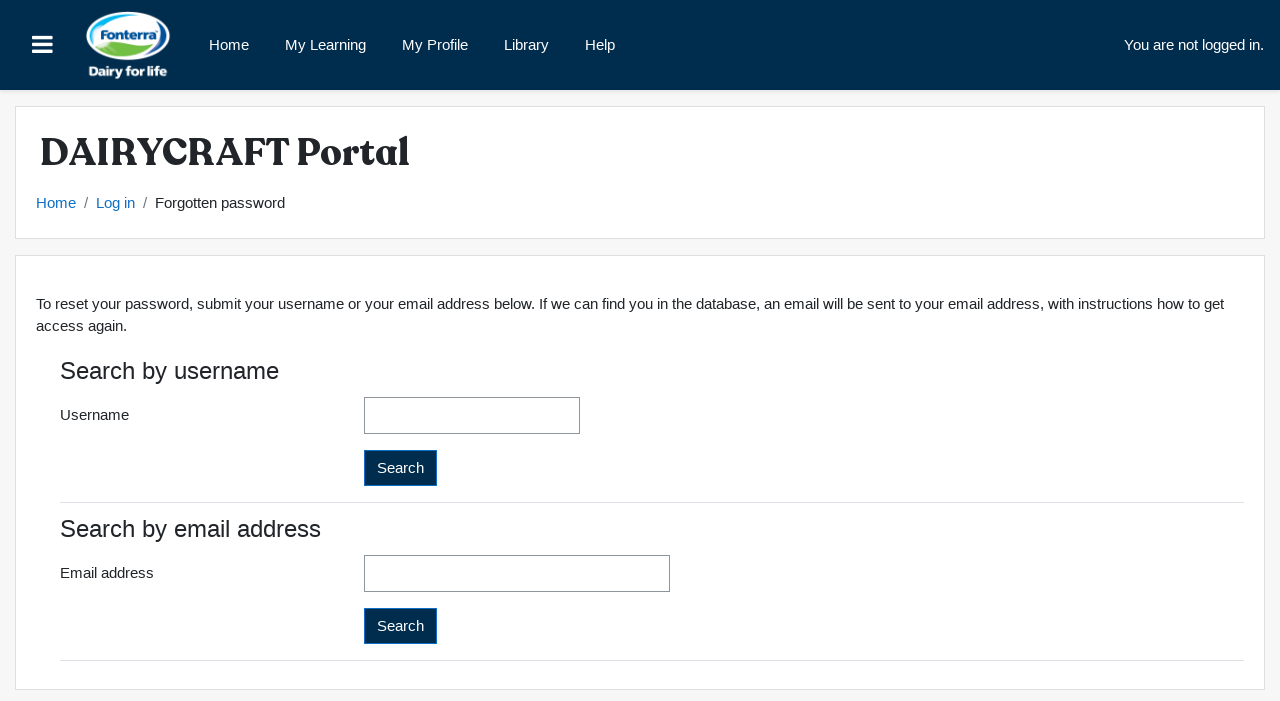

--- FILE ---
content_type: application/javascript
request_url: https://fonterra.dairycraft.co.nz/theme/yui_combo.php?m/1755579449/core/formchangechecker/formchangechecker-min.js
body_size: 972
content:
YUI.add("moodle-core-formchangechecker",function(r,e){var t=function(){t.superclass.constructor.apply(this,arguments)};r.extend(t,r.Base,{initialvaluelisteners:[],initializer:function(){var e="form#"+this.get("formid"),t=r.one(e);t&&(M.core_formchangechecker.stateinformation.formchanged||(M.core_formchangechecker.stateinformation.formchanged=this.get("initialdirtystate")),r.on(M.core.event.EDITOR_CONTENT_RESTORED,M.core_formchangechecker.reset_form_dirty_state,this),t.delegate("change",M.core_formchangechecker.set_form_changed,"input",this),t.delegate("change",M.core_formchangechecker.set_form_changed,"textarea",this),t.delegate("change",M.core_formchangechecker.set_form_changed,"select",this),this.initialvaluelisteners.push(t.delegate("focus",this.store_initial_value,"input",this)),this.initialvaluelisteners.push(t.delegate("focus",this.store_initial_value,"textarea",this)),this.initialvaluelisteners.push(t.delegate("focus",this.store_initial_value,"select",this)),t.delegate("click",function(){t.setData("ignoreSubmission",!0)},"[data-formchangechecker-ignore-submit]"),r.one(e).on("submit",function(){t.getData("ignoreSubmission")?t.clearData("ignoreSubmission"):M.core_formchangechecker.set_form_submitted()},this),window.onbeforeunload=M.core_formchangechecker.report_form_dirty_state)},store_initial_value:function(e){if(!e.target.ancestor(".ignoredirty",!0)&&!e.target.ancestor("[data-formchangechecker-ignore-dirty]",!0))if(M.core_formchangechecker.get_form_dirty_state())for(;this.initialvaluelisteners.length;)this.initialvaluelisteners.shift().detach();else M.core_formchangechecker.stateinformation.focused_element={element:e.target,initial_value:e.target.get("value")}}},{NAME:"core-formchangechecker",ATTRS:{formid:{value:""},initialdirtystate:{value:!1}}}),M.core_formchangechecker=M.core_formchangechecker||{},M.core_formchangechecker.instances=M.core_formchangechecker.instances||[],M.core_formchangechecker.init=function(e){e=new t(e);return M.core_formchangechecker.instances.push(e),e},M.core_formchangechecker.stateinformation=[],M.core_formchangechecker.set_form_changed=function(e){e&&e.target&&(e.target.ancestor(".ignoredirty",!0)||e.target.ancestor("[data-formchangechecker-ignore-dirty]",!0))||(M.core_formchangechecker.stateinformation.formchanged=1,delete M.core_formchangechecker.stateinformation.focused_element)},M.core_formchangechecker.set_form_submitted=function(){M.core_formchangechecker.stateinformation.formsubmitted=1},M.core_formchangechecker.get_form_dirty_state=function(){var e,t=M.core_formchangechecker.stateinformation;if(t.formsubmitted)return 0;if(t.formchanged)return 1;if(t.focused_element&&t.focused_element.element.get("value")!==t.focused_element.initial_value)return 1;if("undefined"!=typeof window.tinyMCE)for(e in window.tinyMCE.editors)if(window.tinyMCE.editors[e].isDirty())return 1;return 0},M.core_formchangechecker.reset_form_dirty_state=function(){M.core_formchangechecker.stateinformation.formsubmitted=!1,M.core_formchangechecker.stateinformation.formchanged=!1},M.core_formchangechecker.report_form_dirty_state=function(e){if(M.core_formchangechecker.get_form_dirty_state()){var t=M.util.get_string("changesmadereallygoaway","moodle");if(!M.cfg.behatsiterunning)return e&&(e.returnValue=t),t}}},"@VERSION@",{requires:["base","event-focus","moodle-core-event"]});

--- FILE ---
content_type: application/javascript
request_url: https://fonterra.dairycraft.co.nz/theme/yui_combo.php?m/1755579449/core/widget/widget-focusafterclose-min.js&3.17.2/plugin/plugin-min.js&m/1755579449/core/lockscroll/lockscroll-min.js&m/1755579449/core/notification/notification-dialogue-min.js&m/1755579449/core/notification/notification-alert-min.js&m/1755579449/core/notification/notification-exception-min.js&m/1755579449/core/notification/notification-ajaxexception-min.js&m/1755579449/filter_glossary/autolinker/autolinker-min.js
body_size: 6288
content:
YUI.add("moodle-core-widget-focusafterclose",function(t,e){function i(){t.after(this._bindUIFocusAfterHide,this,"bindUI"),this.get("rendered")&&this._bindUIFocusAfterHide()}i.ATTRS={focusOnPreviousTargetAfterHide:{value:!1},focusAfterHide:{value:null,type:t.Node}},i.prototype={_uiHandlesFocusAfterHide:[],_showFocusAfterHide:null,_previousTargetFocusAfterHide:null,initializer:function(){this.get("focusOnPreviousTargetAfterHide")&&this.show&&(this._showFocusAfterHide=this.show,this.show=function(e){this._showFocusAfterHide.apply(this,arguments),this._previousTargetFocusAfterHide=null,e&&e.currentTarget&&(this._previousTargetFocusAfterHide=e.currentTarget)})},destructor:function(){new t.EventHandle(this.uiHandleFocusAfterHide).detach()},_bindUIFocusAfterHide:function(){new t.EventHandle(this.uiHandleFocusAfterHide).detach(),this.uiHandleFocusAfterHide=[this.after("visibleChange",this._afterHostVisibleChangeFocusAfterHide)]},_afterHostVisibleChangeFocusAfterHide:function(){this.get("visible")||this._attemptFocus(this._previousTargetFocusAfterHide)||this._attemptFocus(this.get("focusAfterHide"))},_attemptFocus:function(e){e=t.one(e);return!!(e=e&&e.ancestor('input:not([type="hidden"]), a[href], button, textarea, select, [tabindex], [contenteditable="true"]',!0))&&(e.focus(),!0)}},t.namespace("M.core").WidgetFocusAfterHide=i},"@VERSION@",{requires:["base-build","widget"]});/*
YUI 3.17.2 (build 9c3c78e)
Copyright 2014 Yahoo! Inc. All rights reserved.
Licensed under the BSD License.
http://yuilibrary.com/license/
*/

YUI.add("plugin",function(e,t){function n(t){!this.hasImpl||!this.hasImpl(e.Plugin.Base)?n.superclass.constructor.apply(this,arguments):n.prototype.initializer.apply(this,arguments)}n.ATTRS={host:{writeOnce:!0}},n.NAME="plugin",n.NS="plugin",e.extend(n,e.Base,{_handles:null,initializer:function(e){this._handles=[]},destructor:function(){if(this._handles)for(var e=0,t=this._handles.length;e<t;e++)this._handles[e].detach()},doBefore:function(e,t,n){var r=this.get("host"),i;return e in r?i=this.beforeHostMethod(e,t,n):r.on&&(i=this.onHostEvent(e,t,n)),i},doAfter:function(e,t,n){var r=this.get("host"),i;return e in r?i=this.afterHostMethod(e,t,n):r.after&&(i=this.afterHostEvent(e,t,n)),i},onHostEvent:function(e,t,n){var r=this.get("host").on(e,t,n||this);return this._handles.push(r),r},onceHostEvent:function(e,t,n){var r=this.get("host").once(e,t,n||this);return this._handles.push(r),r},afterHostEvent:function(e,t,n){var r=this.get("host").after(e,t,n||this);return this._handles.push(r),r},onceAfterHostEvent:function(e,t,n){var r=this.get("host").onceAfter(e,t,n||this);return this._handles.push(r),r},beforeHostMethod:function(t,n,r){var i=e.Do.before(n,this.get("host"),t,r||this);return this._handles.push(i),i},afterHostMethod:function(t,n,r){var i=e.Do.after(n,this.get("host"),t,r||this);return this._handles.push(i),i},toString:function(){return this.constructor.NAME+"["+this.constructor.NS+"]"}}),e.namespace("Plugin").Base=n},"3.17.2",{requires:["base-base"]});
YUI.add("moodle-core-lockscroll",function(l,t){l.namespace("M.core").LockScroll=l.Base.create("lockScroll",l.Plugin.Base,[],{_enabled:!1,destructor:function(){this.disableScrollLock()},enableScrollLock:function(t){var e,o;if(!this.isActive()&&this.shouldLockScroll(t))return this._enabled=!0,e=(t=l.one(l.config.doc.body)).getComputedStyle("width"),t.addClass("lockscroll"),o=parseInt(t.getAttribute("data-activeScrollLocks"),10)||0,t.setAttribute("data-activeScrollLocks",o+1),0===o&&t.setStyle("maxWidth",e),this},shouldLockScroll:function(t){var e=this.get("host").get("boundingBox").get("region").height,o=l.config.win.innerHeight||l.config.doc.documentElement.clientHeight||0;return!(!t&&o-10<e)},updateScrollLock:function(t){return this.shouldLockScroll(t)?this.enableScrollLock(t):this.disableScrollLock(!0),this},disableScrollLock:function(t){var e,o;return this.isActive()&&(this._enabled=!1,e=l.one(l.config.doc.body),o=parseInt(e.getAttribute("data-activeScrollLocks"),10)||1,!t&&1!==o||(e.removeClass("lockscroll"),e.setStyle("maxWidth",null)),e.setAttribute("data-activeScrollLocks",o-1)),this},isActive:function(){return this._enabled}},{NS:"lockScroll",ATTRS:{}})},"@VERSION@",{requires:["plugin","base-build"]});YUI.add("moodle-core-notification-dialogue",function(n,u){var a,t,s,l,d,e,i="moodle-dialogue",o="notificationBase",r={BASE:"moodle-dialogue-base",WRAP:"moodle-dialogue-wrap",HEADER:"moodle-dialogue-hd",BODY:"moodle-dialogue-bd",CONTENT:"moodle-dialogue-content",FOOTER:"moodle-dialogue-ft",HIDDEN:"hidden",LIGHTBOX:"moodle-dialogue-lightbox"};M.core=M.core||{},t=i+"-fullscreen",s=i+"-hidden",l="moodle-has-zindex",n.extend(a=function(e){var t="moodle-dialogue-"+n.stamp(this)+"-wrap";e.notificationBase=n.Node.create('<div class="'+r.BASE+'">').append(n.Node.create('<div id="'+t+'" role="dialog" aria-labelledby="'+t+'-header-text" class="'+r.WRAP+'"  aria-live="polite"></div>').append(n.Node.create('<div id="'+t+'-header-text" class="'+r.HEADER+' yui3-widget-hd"></div>')).append(n.Node.create('<div class="'+r.BODY+' yui3-widget-bd"></div>')).append(n.Node.create('<div class="'+r.FOOTER+' yui3-widget-ft"></div>'))),n.one(document.body).append(e.notificationBase),e.srcNode="#"+t,delete e.buttons,a.superclass.constructor.apply(this,[e])},n.Panel,{_resizeevent:null,_orientationevent:null,_calculatedzindex:!"form",_currentMaskNodeId:null,_originalPosition:null,_hiddenSiblings:null,hideIfNotForm:function(){null===this.get("boundingBox").one("form")&&this.hide()},initializer:function(){var e,t;!1!==this.get("closeButton")&&(e=this.get("closeButtonTitle"),this.get("buttons").header[0].setAttribute("title",e),this.get("buttons").header[0].setAttribute("aria-label",e)),this._hiddenSiblings=[],this.get("render")&&this.render(),this.after("visibleChange",this.visibilityChanged,this),this.get("center")&&this.centerDialogue(),this.get("modal")&&(this.get(o).set("aria-hidden","true"),this.plug(n.M.core.LockScroll)),this.set("focusOn",n.Array(this.get("focusOn")).filter(function(e){return"focusoutside"!==e.eventName})),(e=this.get("boundingBox")).addClass(l),n.Array.each(this.get("extraClasses"),e.addClass,e),this.get("visible")&&this.applyZIndex(),this.on("maskShow",this.applyZIndex),this.on("maskShow",function(){var e,t=n.one(n.config.win),i=this.get("boundingBox");this.get("center")||(this._originalPosition=i.getXY()),e=this.get("maskNode"),this._currentMaskNodeId!==e.get("_yuid")&&(this._currentMaskNodeId=e.get("_yuid"),e.on("click",this.hideIfNotForm,this)),"fixed"!==i.getStyle("position")&&i.setStyles({top:t.get("scrollTop"),left:t.get("scrollLeft")})},this),e=this.get("notificationBase"),""!==(t=this.get("additionalBaseClass"))&&e.addClass(t),this.after("destroyedChange",function(){this.get(o).remove(!0)},this)},applyZIndex:function(){var e,t=1040,i=this.get("boundingBox"),o=this.get("maskNode"),s=this.get("zIndex");0===s||this._calculatedzindex?(n.all(" [role=dialog], [role=menubar], ."+l).each(function(e){e=this.findZIndex(e);t<e&&(t=e)},this),e=(t+1).toString(),i.setStyle("zIndex",e),this.set("zIndex",e),this.get("modal")&&(o.setStyle("zIndex",e),n.UA.ie&&n.UA.compareVersions(n.UA.ie,9)<0&&setTimeout(function(){o.setStyle("position","static"),setTimeout(function(){o.setStyle("position","fixed")},0)},0)),this._calculatedzindex=!0):i.setStyle("zIndex",s)},findZIndex:function(e){e=e.getStyle("zIndex")||e.ancestor().getStyle("zIndex");return e?parseInt(e,10):0},visibilityChanged:function(e){var t;"visible"===e.attrName&&(this.get("maskNode").addClass(r.LIGHTBOX),e.prevVal&&!e.newVal&&(this.get("boundingBox"),this._resizeevent&&(this._resizeevent.detach(),this._resizeevent=null),this._orientationevent&&(this._orientationevent.detach(),this._orientationevent=null),require(["core/local/aria/focuslock"],function(e){e.untrapFocus()}),this.get("modal")&&this.setAccessibilityHidden()),!e.prevVal&&e.newVal&&(this.applyZIndex(),this.makeResponsive(),this.shouldResizeFullscreen()||this.get("draggable")&&(t="#"+this.get("id")+" ."+r.HEADER,this.plug(n.Plugin.Drag,{handles:[t]}),n.one(t).setStyle("cursor","move")),require(["core/local/aria/focuslock"],function(e){e.trapFocus(this.get("boundingBox").getDOMNode())}.bind(this)),this.get("modal")&&this.setAccessibilityVisible()),this.get("center")&&!e.prevVal&&e.newVal&&this.centerDialogue())},makeResponsive:function(){var e=this.get("boundingBox");this.shouldResizeFullscreen()?(e.addClass(t),e.setStyles({left:null,top:null,width:null,height:null,right:null,bottom:null})):this.get("responsive")&&e.removeClass(t).setStyles({width:this.get("width"),height:this.get("height")}),this.lockScroll&&this.lockScroll.updateScrollLock(this.shouldResizeFullscreen())},centerDialogue:function(){var e,t,i=this.get("boundingBox"),o=i.hasClass(s);this.shouldResizeFullscreen()||(o&&i.setStyle("top","-1000px").removeClass(s),e=Math.max(Math.round((i.get("winWidth")-i.get("offsetWidth"))/2),15),t=Math.max(Math.round((i.get("winHeight")-i.get("offsetHeight"))/2),15)+n.one(window).get("scrollTop"),i.setStyles({left:e,top:t}),o&&i.addClass(s),this.makeResponsive())},shouldResizeFullscreen:function(){return window===window.parent&&this.get("responsive")&&Math.floor(n.one(document.body).get("winWidth"))<this.get("responsiveWidth")},show:function(){var e=this.headerNode,t=this.bodyNode,i=this.get("focusOnShowSelector"),o=null,s=a.superclass.show.call(this);return!this.get("center")&&this._originalPosition&&this.get("boundingBox").setXY(this._originalPosition),(o=null!==i?this.get("boundingBox").one(i):o)||(e&&""!==e?o=e:t&&""!==t&&(o=t)),o&&o.focus(),s},hide:function(e){if(!e||"key"!==e.type||27!==e.keyCode||this.get("focused"))return this.lockScroll&&this.lockScroll.disableScrollLock(),a.superclass.hide.call(this,arguments)},keyDelegation:function(){this.get("boundingBox").delegate("key",function(e){var t=e.target,i="forward";e.shiftKey&&(i="backward"),this.trapFocus(t,i)&&e.preventDefault()},"down:9",d,this)},trapFocus:function(e,t){var i=this.get("boundingBox"),o=i.one(d),i=i.all(d).pop();return e===i&&"forward"===t?o.focus():e===o&&"backward"===t?i.focus():void 0},setAccessibilityVisible:function(){var i=this.get(o);n.one(document.body).get("children").each(function(e){var t;
e===i||"true"!==(t=e.get("aria-hidden"))&&(e.setData("previous-aria-hidden",t),this._hiddenSiblings.push(e),e.set("aria-hidden","true"))},this),i.set("aria-hidden","false")},setAccessibilityHidden:function(){this.get(o).set("aria-hidden","true"),n.Array.each(this._hiddenSiblings,function(e){var t=e.getData("previous-aria-hidden");null===t?e.removeAttribute("aria-hidden"):e.set("aria-hidden",t)}),this._hiddenSiblings=[]}},{NAME:"Moodle dialogue",CSS_PREFIX:i,ATTRS:{additionalBaseClass:{value:""},notificationBase:{},lightbox:{lazyAdd:!(d='input:not([type="hidden"]), a[href], button, textarea, select, [tabindex]'),setter:function(e){this.set("modal",e)}},closeButton:{validator:n.Lang.isBoolean,value:!0},closeButtonTitle:{validator:n.Lang.isString,value:M.util.get_string("closebuttontitle","moodle")},center:{validator:n.Lang.isBoolean,value:!0},draggable:{validator:n.Lang.isBoolean,value:!1},COUNT:{writeOnce:!0,valueFn:function(){return n.stamp(this)}},responsive:{validator:n.Lang.isBoolean,value:!0},responsiveWidth:{value:768},focusOnShowSelector:{value:null}}}),n.Base.modifyAttrs(a,{width:{value:"400px",setter:function(e){return"auto"===e?"":e}},visible:{value:!1},centered:{setter:function(e){return e&&this.set("center",!0),!1}},render:{value:!0,writeOnce:!0},extraClasses:{value:[]},id:{writeOnce:!0,valueFn:function(){return"moodle-dialogue-"+n.stamp(this)}},buttons:{getter:n.WidgetButtons.prototype._getButtons,setter:n.WidgetButtons.prototype._setButtons,valueFn:function(){return!1===this.get("closeButton")?null:[{section:n.WidgetStdMod.HEADER,classNames:"closebutton",action:function(){this.hide()}}]}}}),n.Base.mix(a,[n.M.core.WidgetFocusAfterHide]),M.core.dialogue=a,n.extend(e=function(){e.superclass.constructor.apply(this,arguments)},M.core.dialogue,{initializer:function(){this.show()}},{NAME:"Moodle information dialogue",CSS_PREFIX:i}),n.Base.modifyAttrs(e,{modal:{validator:n.Lang.isBoolean,value:!0}}),M.core.notification=M.core.notification||{},M.core.notification.info=e},"@VERSION@",{requires:["base","node","panel","escape","event-key","dd-plugin","moodle-core-widget-focusafterclose","moodle-core-lockscroll"]});YUI.add("moodle-core-notification-alert",function(i,t){var e;M.core=M.core||{},i.extend(e=function(t){t.closeButton=!1,e.superclass.constructor.apply(this,[t])},M.core.notification.info,{_closeEvents:null,initializer:function(){var t,e;this._closeEvents=[],this.publish("complete"),t=i.Node.create('<input type="button" class="btn btn-primary" id="id_yuialertconfirm-'+this.get("COUNT")+'"value="'+this.get("yesLabel")+'" />'),e=i.Node.create('<div class="confirmation-dialogue"></div>').append(i.Node.create('<div class="confirmation-message">'+this.get("message")+"</div>")).append(i.Node.create('<div class="confirmation-buttons text-xs-right"></div>').append(t)),this.get("notificationBase").addClass("moodle-dialogue-confirm"),this.setStdModContent(i.WidgetStdMod.BODY,e,i.WidgetStdMod.REPLACE),this.setStdModContent(i.WidgetStdMod.HEADER,'<h1 id="moodle-dialogue-'+this.get("COUNT")+'-header-text">'+this.get("title")+"</h1>",i.WidgetStdMod.REPLACE),this._closeEvents.push(i.on("key",this.submit,window,"down:13",this),t.on("click",this.submit,this)),(e=this.get("boundingBox").one(".closebutton"))&&this._closeEvents.push(e.on("click",this.submit,this))},submit:function(){new i.EventHandle(this._closeEvents).detach(),this.fire("complete"),this.hide(),this.destroy()}},{NAME:"Moodle alert",CSS_PREFIX:"moodle-dialogue",ATTRS:{title:{validator:i.Lang.isString,value:"Alert"},message:{validator:i.Lang.isString,value:"Confirm"},yesLabel:{validator:i.Lang.isString,setter:function(t){return t=t||"OK"},value:"OK"}}}),M.core.alert=e},"@VERSION@",{requires:["moodle-core-notification-dialogue"]});YUI.add("moodle-core-notification-exception",function(o,e){var a;M.core=M.core||{},o.extend(a=function(i){var t=o.mix({},i);t.width=t.width||M.cfg.developerdebug?Math.floor(o.one(document.body).get("winWidth")/3)+"px":null,t.closeButton=!0,o.Array.each(["message","name","fileName","lineNumber","stack"],function(e){t[e]=i[e]}),a.superclass.constructor.apply(this,[t])},M.core.notification.info,{_hideTimeout:null,_keypress:null,initializer:function(e){var i=this,t=this.get("hideTimeoutDelay"),a=M.util.get_string("labelsep","langconfig");this.get("notificationBase").addClass("moodle-dialogue-exception"),this.setStdModContent(o.WidgetStdMod.HEADER,'<h1 id="moodle-dialogue-'+e.COUNT+'-header-text">'+o.Escape.html(e.name)+"</h1>",o.WidgetStdMod.REPLACE),e=o.Node.create('<div class="moodle-exception" data-rel="fatalerror"></div>').append(o.Node.create('<div class="moodle-exception-message">'+o.Escape.html(this.get("message"))+"</div>")).append(o.Node.create('<div class="moodle-exception-param hidden param-filename"><label>'+M.util.get_string("file","moodle")+a+"</label> "+o.Escape.html(this.get("fileName"))+"</div>")).append(o.Node.create('<div class="moodle-exception-param hidden param-linenumber"><label>'+M.util.get_string("line","debug")+a+"</label> "+o.Escape.html(this.get("lineNumber"))+"</div>")).append(o.Node.create('<div class="moodle-exception-param hidden param-stacktrace"><label>'+M.util.get_string("stacktrace","debug")+a+"</label> <pre>"+this.get("stack")+"</pre></div>")),M.cfg.developerdebug&&e.all(".moodle-exception-param").removeClass("hidden"),this.setStdModContent(o.WidgetStdMod.BODY,e,o.WidgetStdMod.REPLACE),t&&(this._hideTimeout=setTimeout(function(){i.hide()},t)),this.after("visibleChange",this.visibilityChanged,this),this._keypress=o.on("key",this.hide,window,"down:13,27",this),this.centerDialogue()},visibilityChanged:function(e){var i;"visible"===e.attrName&&e.prevVal&&!e.newVal&&(this._keypress&&this._keypress.detach(),i=this,setTimeout(function(){i.destroy()},1e3))}},{NAME:"Moodle exception",CSS_PREFIX:"moodle-dialogue",ATTRS:{message:{value:""},name:{value:""},fileName:{value:""},lineNumber:{value:""},stack:{setter:function(e){var i,t=o.Escape.html(e).split("\n"),a=new RegExp("^(.+)@("+M.cfg.wwwroot+")?(.{0,75}).*:(\\d+)$");for(i in t)t[i]=t[i].replace(a,"<div class='stacktrace-line'>ln: $4</div><div class='stacktrace-file'>$3</div><div class='stacktrace-call'>$1</div>");return t.join("\n")},value:""},hideTimeoutDelay:{validator:o.Lang.isNumber,value:null}}}),M.core.exception=a},"@VERSION@",{requires:["moodle-core-notification-dialogue"]});YUI.add("moodle-core-notification-ajaxexception",function(a,e){var t;M.core=M.core||{},a.extend(t=function(e){e.name=e.name||M.util.get_string("error","moodle"),e.closeButton=!0,t.superclass.constructor.apply(this,[e])},M.core.notification.info,{_keypress:null,initializer:function(e){var t=this,i=this.get("hideTimeoutDelay"),o=M.util.get_string("labelsep","langconfig");this.get("notificationBase").addClass("moodle-dialogue-exception"),this.setStdModContent(a.WidgetStdMod.HEADER,'<h1 id="moodle-dialogue-'+this.get("COUNT")+'-header-text">'+a.Escape.html(e.name)+"</h1>",a.WidgetStdMod.REPLACE),e=a.Node.create('<div class="moodle-ajaxexception" data-rel="fatalerror"></div>').append(a.Node.create('<div class="moodle-exception-message">'+a.Escape.html(this.get("error"))+"</div>")).append(a.Node.create('<div class="moodle-exception-param hidden param-debuginfo"><label>'+M.util.get_string("url","moodle")+o+"</label> "+this.get("reproductionlink")+"</div>")).append(a.Node.create('<div class="moodle-exception-param hidden param-debuginfo"><label>'+M.util.get_string("debuginfo","debug")+o+"</label> "+a.Escape.html(this.get("debuginfo"))+"</div>")).append(a.Node.create('<div class="moodle-exception-param hidden param-stacktrace"><label>'+M.util.get_string("stacktrace","debug")+o+"</label> <pre>"+a.Escape.html(this.get("stacktrace"))+"</pre></div>")),M.cfg.developerdebug&&e.all(".moodle-exception-param").removeClass("hidden"),this.setStdModContent(a.WidgetStdMod.BODY,e,a.WidgetStdMod.REPLACE),i&&(this._hideTimeout=setTimeout(function(){t.hide()},i)),this.after("visibleChange",this.visibilityChanged,this),this._keypress=a.on("key",this.hide,window,"down:13, 27",this),this.centerDialogue()},visibilityChanged:function(e){var t;"visible"===e.attrName&&e.prevVal&&!e.newVal&&((t=this)._keypress.detach(),setTimeout(function(){t.destroy()},1e3))}},{NAME:"Moodle AJAX exception",CSS_PREFIX:"moodle-dialogue",ATTRS:{error:{validator:a.Lang.isString,value:M.util.get_string("unknownerror","moodle")},debuginfo:{value:null},stacktrace:{value:null},reproductionlink:{setter:function(e){return e=null!==e?'<a href="'+(e=a.Escape.html(e))+'">'+e.replace(M.cfg.wwwroot,"")+"</a>":e},value:null},hideTimeoutDelay:{validator:a.Lang.isNumber,value:null}}}),M.core.ajaxException=t},"@VERSION@",{requires:["moodle-core-notification-dialogue"]});YUI.add("moodle-filter_glossary-autolinker",function(c,e){var t=function(){t.superclass.constructor.apply(this,arguments)};c.extend(t,c.Base,{overlay:null,alertpanels:{},initializer:function(){var i=this;require(["core/event"],function(o){c.delegate("click",function(e){e.preventDefault();var n,t=c.Node.create('<div id="glossaryfilteroverlayprogress"></div>'),e=new c.Overlay({headerContent:"",bodyContent:t});window.require(["core/templates"],function(e){e.renderPix("i/loading","core").then(function(e){t.append(e)})}),(i.overlay=e).render(c.one(document.body)),n=this.getAttribute("href").replace("showentry.php","showentry_ajax.php"),c.io(n,{method:"get",context:i,on:{success:function(e,t){this.display_callback(t.responseText,o)},failure:function(e,t){var o=t.statusText;M.cfg.developerdebug&&(t.statusText+=" ("+n+")"),new M.core.exception({message:o})}}})},c.one(document.body),"a.glossary.autolink.concept")})},display_callback:function(e,t){var o,n,i,r,a,l;try{if((o=c.JSON.parse(e)).success){for(n in this.overlay.hide(),o.entries)a=o.entries[n].definition+o.entries[n].attachments,i=new M.core.alert({title:o.entries[n].concept,draggable:!0,message:a,modal:!1,yesLabel:M.util.get_string("ok","moodle")}),t.notifyFilterContentUpdated(i.get("boundingBox").getDOMNode()),c.Node.one("#id_yuialertconfirm-"+i.get("COUNT")).focus(),r="#moodle-dialogue-"+i.get("COUNT"),i.on("complete",this._deletealertpanel,this,r),c.Object.isEmpty(this.alertpanels)||(l=this._getLatestWindowPosition(),c.Node.one(r).setXY([l[0]+10,l[1]+10])),this.alertpanels[r]=c.Node.one(r).getXY();return!0}o.error&&new M.core.ajaxException(o)}catch(s){new M.core.exception(s)}return!1},_getLatestWindowPosition:function(){var t=[0,0];return c.Object.each(this.alertpanels,function(e){e[0]>t[0]&&(t=e)}),t},_deletealertpanel:function(e,t){delete this.alertpanels[t]}},{NAME:"Glossary filter autolinker",ATTRS:{url:{validator:c.Lang.isString,value:M.cfg.wwwroot+"/mod/glossary/showentry.php"},name:{validator:c.Lang.isString,value:"glossaryconcept"},options:{getter:function(){return{width:this.get("width"),height:this.get("height"),menubar:this.get("menubar"),location:this.get("location"),scrollbars:this.get("scrollbars"),resizable:this.get("resizable"),toolbar:this.get("toolbar"),status:this.get("status"),directories:this.get("directories"),fullscreen:this.get("fullscreen"),dependent:this.get("dependent")}},readOnly:!0},width:{value:600},height:{value:450},menubar:{value:!1},location:{value:!1},scrollbars:{value:!0},resizable:{value:!0},toolbar:{value:!0},status:{value:!0},directories:{value:!1},fullscreen:{value:!1},dependent:{value:!0}}}),M.filter_glossary=M.filter_glossary||{},M.filter_glossary.init_filter_autolinking=function(e){return new t(e)}},"@VERSION@",{requires:["base","node","io-base","json-parse","event-delegate","overlay","moodle-core-event","moodle-core-notification-alert","moodle-core-notification-exception","moodle-core-notification-ajaxexception"]});